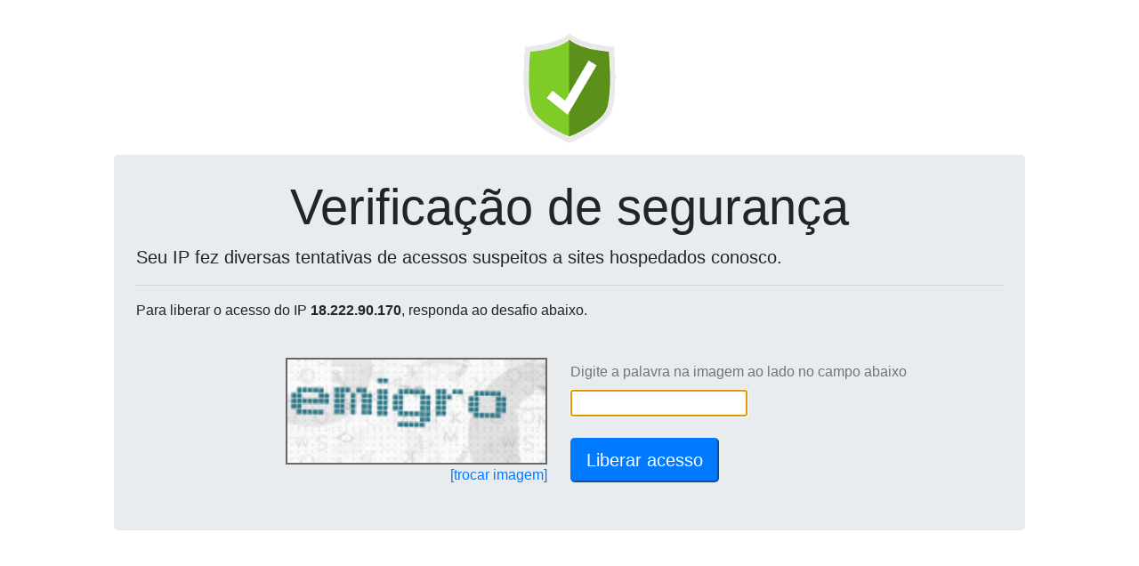

--- FILE ---
content_type: text/html; charset=UTF-8
request_url: https://jjaconsulting.com.br/_loadinfo-123908120/
body_size: 25
content:
document.getElementById("captchaServidor").value="191.252.83.198";document.getElementById("captchaDominio").value="jjaconsulting.com.br";reloadCaptcha();

--- FILE ---
content_type: text/html; charset=UTF-8
request_url: https://wp-captcha.uni5.net/_recaptcha-123908120/
body_size: 8509
content:
var captchaDados = {"captcha":"iVBORw0KGgoAAAANSUhEUgAAAJYAAAA8CAMAAACzWLNYAAADAFBMVEX\/\/\/8pdYT5+fn8\/Pz39\/f6+vr9\/f3g4ODz8\/PZ2dnx8fH7+\/vy8vL4+Pjr6+vw8PDk5OTn5+fo6Ojl5eXp6enq6urm5ubi4uLj4+P19fX09PTv7+\/29vbu7u7t7e3c3Nze3t7s7OzS0tLY2Nja2trf39\/h4eHd3d3+\/v7R0dHT09PW1tbPz8\/IyMjb29vHx8fV1dXLy8vOzs7Nzc3X19fMzMzU1NTKysrJycnFxcXQ0NDBwcG7u7vGxsbDw8O4uLi6urq5ubm+vr7ExMTCwsLI295dlqGsyc9el6J3prB5qLKoxcqTucB0o62MsrqpxsuRt7+SuMB3pq9ChJJBhJF0pK2uy9BDhZNChJFak56hvcPE19tvnqiSuL\/f6Orb5ebe5+ng6uyYtbuNs7qMsrnU3t+zxsrF2NxxoaqIrrW\/0tVZkp5xoKrP2NpxoKl\/pay5zNBZkp1tnKbS3N6vwsaBp66Bp6+2yc2GrLShvsPT3d+4y8\/K1Na6zdHL1degvMKEqrKZtruyxcmHrbSKsLdnl6CJr7eJr7ZYkZ1TjJdBg5FtnaZYkZyFq7OHrbVAg5BwoKnQ2duxxMh9o6q3ys6fu8GfvMHR2txTjJhrmqOdusCApq6IrrZBg5BAgo+GrLNVjppUjZlrmqRvn6iLsblqmqNXkJyTsLZol6BSi5eVsbdXkJs\/gY5UjZhwn6mat7xunadAgpA\/go9Wj5ueu8CtwMRunqfR292CqLC2ycy7xMa8z9PY4uTH0NK5zM\/G0NGivsStys\/[base64]\/[base64]\/\/f\/[base64]\/[base64]\/okp5DrUCLq1BWipmjswzfCZpw1Vgjmd0Q7enz3e7M\/[base64]\/fvIJa6K4LVquvHIejPnBFDMQX0ZmElJWm5oU\/4NRzuJlHgCd2O4kWYokSJud0lRb9jcbpwW9dVyBRHlhUXMy7j2iuBJp9Q6gOptlWhYQWzHKv0yjoYIuVwg+hiyWhFsGzCkAvLsdNDe7u+W+0dzT5fzcftnbqpg2Y1U\/qgM5b7sRwkob3HWGEsWahze0+U1SvhZjtZUKzDMNo3DtmhYe6Ovr9oPMvJlbJi1DrHqsdkN5+jIMAMH6gisV3yQTmqWFTlzjDP65bqCaFOQgWJEV0oKW8codbd\/mHfMHRn7DX7w91858nz7QPDuHrKzECfUiGqWJQgkypF1xLd0Je6TIdDpu9UcZZGEboxzFZ5kI3bFbrbLkvJJ3S5DurEeFR6q6H0S1ugrYUlpPIFwCOrhWsnq9XKjBwdSEW\/6ktBUDvFUF3mFUN3yKz7YVjvaVY73apbba\/GVb21njmO7iulBtNSkjmWZzDk1yG64xZR2IULOwqTCCwUBlEe9qudVWUjA35rg0oRl1TC8WrPT9eB7ZUlVbL0XeXbnnRYWbnlolokw8qVoEVEZkzg4hwfA3LduC\/MIwfNYsyH1Znb8+319rrbnZtHDq96YAvoE7btuRWlswjgmpjRMZZ2FOR7gqyK8yjz8ij2siz2griwU\/f733+f\/wNQMDqe+rE1I6KVnhtblbtgSkm5EDYRBjjUX1R26VUCfTHTaeW1ZLlUSeXaCLM1g37o+nXT5UO2d2td7yCtW\/XYDb2JsHioM1VXmRegtQNJnIwxJwKa92bhejeovJ0IfBXE8Vaa5NuR7ZuLL2va1Zr2aRB2XRRF5ig3d72qB7gDYtGOUrdX1MkI85u0Kk3fVi0qmijPGojSa1eSzArzI0PRHJnvrvcVdXfQNFeHD63XB7d3D5qNuX+G\/tZnkCk3HLyFVVHD4LrBubH0o2jM+7QoQA9hjKesGMM0FLrr\/lDT\/lrTfqQLv6lUYLsisRfK9ReWXzH0vbLQROhTdKS0SjupLPCbw4jB4haor0Bcfpg35jCYfV9vbx3as56PZtw0NepYm2M+jjOmLyl4lFqW31bKIfgZkTq6o1q\/XORjnQPskB2UNJo0EQeov3nZM\/72uQ9fCuVrfTIn3C7bUlqytCtBwZ5Qf6kInRGHgV1tq20Rk2DUIaCzhQ3pJelYF7lp5mbTjDt7t7aLIS\/yvK\/n83ro+zGfcbAfCMWZ6YChAS00GJpTIWM4lV7FO7tmmC2CKIAxMBeZDbZE98IVcC9ZiCxb5FKUftX6latXFQgUomGBCdFojjJwNPN9yie8Q0qpWCwqrouoiYOmCZq8js26A5yGoi+KoU\/W+Cnv+2bGnJRxkXJCMoXXXBBIvTGgjDlxHDOez3ejqNjBWvagF3eB1QiZ8CTVc3TTWKX51vrJOzuRL+fD7irAYnriSBO1DCA2OSFOTJmeoGkbkH\/nlywTYXEgHoYjQ9\/sma\/Gp6xW8yP5MJxpFv1Bszvjl\/7RgTNAEMjMU48ePfuco2ef+7Snn\/eM8595wYXUEsSNrr3usisvu+7Kyy57b1wUxz557NbLX5HAM0mUkcINKOoK6IJJZXfWk+aL9MAvn3F4h7AJp4YEtgQO5AQ8yMGMaHcmFRpeOCoq0IQFHlCcuhnrfm6OQbdtBqCx0SzqJ\/3jfzKbLJD+TE27cPN41rO15zxX07xKLRfpbZp27eZxUxDkN2p\/crOmSQd+xD959Ds\/PuehF8Cb8PILx0\/8+bc\/9L8+9nf\/+\/\/8\/Py\/\/78XQ78ZVae\/89CPTnz7J9RR995\/9unHz4MmQdJ4tVggc7nZF\/1QxDk0do7v1XzIa4A9h6I3GdzAmf90hkYk9HmadsEmrHN\/Vfu152uaKh3mhld\/4PpXbMK6OhnD67XbP6VpbpQjD2\/TtPM07Utksqa\/0DQ05kc07R8+oD3wc01zJnTR+zXtMU17Klc\/07R7H9AesCes0Z+eOPHjo9++9TO3ffqqm99+w1U39XFtdvWqb1ZDkXe76MsOYdsZOtHmF537rBe88OIX8YDrNHnxJS956ct+\/TdefqmI93z6VTf\/h88c++w8Lo7d8bk3v+U\/3nDTNe\/70z8QQ37+AzdiCf8d3VG4v9gE8C6EdYv2taOaJmjIhbz81CkE+yhJX6Rpnzmlncq90Ov4Pf\/\/2Nfcot2OtTXFvqarn4TA9vRNcMb2\/NBWVe2U2fCUWVL9c01DUv6F7\/llFbWL6pWa9ipN+80ww\/NNmnZFkL5W096fRvlxFFnT\/tPcuOfcRx59+Ly7dPq8cx9\/9P7z73IXdmXPv\/GDnz3z9MlLHn2U6uS7Dz\/rez8\/fel5py\/VdXbJ998SCvQU+ZGmndS0OzTtttu1G3E2sztigg3HsSn6PMjX87iqLJuWbTjL0ldr2r\/UtN8q4F\/CtoiSy7AaTXtt3L56E++72+g3UUqMDG\/VtKdp2ucNde9m1T\/hy\/s2xf+eDF3H8XZ3yEOahvJdwjnCP3+Diu8aMk7LNLUlIn3qw3d\/NsqzoQ8efPPXb7jpdd\/4ylfGogdH9IGJsOLUZ0sDbtFWszD57de9\/g2vu\/wNb3zDm654w5t\/54q3XHnV7\/6rY1d7afGF9197xU13\/FnW\/v7VN\/0WBPuLL\/vzL3359clg4aIXIyxGn3hxKTQUhJdI44SmAV6XMOf+TV4AwO9yixhWaOoGlvAy5N7MmmyIV+GU+49q2tfzvIiHfgjioZQQSxAvZg8+a8Z\/rWnXbPJy7SZtb\/032u+h7m+KDr1Q0\/5C075yIHsfipiEe76qfe2TmnbnTvi3J6\/+6YUXfJ45l17+2PcuvuousowhNSFn333F0x997BiV4uUnT\/\/N5R+582evvYSSXuqLtU8e1rS7Ne3leXzENIe9zfoTmvbvkHszP5Cb2ZZZ+IMxczPGMwQWz3bm12na2zXtHZvIEN9br9Ouf6em\/X4aoZr\/WdM+G2ZvQFhh6J3Qvnaupt3lhLdt6nMpo\/dukvIlOG0O\/7wkR7UHkMD\/qav7NjGgVzF0LjmrTI\/\/5LHHfnr+VQ9GQwF+GNd7\/v6OP\/7KHX\/RD7mZx0Oc25icdMiTMcmnPku8i655+x+865p3v+fKKy669opj73jvRZdffuU735mE6RePXftfXv\/+txzZ95fvuOZzkUfOPnn3PffehyQ\/tKndzxg7urn6i\/XpZJxx+pD2AAK6k7tHN7TxIgcayxwDwBvEE5zx230BFBWI47j2J4Dwg0MfQ7HNyuFMgkKn5WGNsyx8IlvvS\/IkTPowC\/PWS3svCuM\/0rS\/whvz1X9FMlNBT2kn7n\/gAUen9zx24U\/Ou+BOpp99wckX3P2RlzDmLg2wP3\/e6Queee7DSs7uufj0U+8+fdeURDJNxS1RwN1phAFqz4NgHPvrtBuBkq8HxWoYiwHOxZnBZTsKmuD4syj9t5sivzZbY+haB2GynRfFygvjXYT1MXxwK0NY17oifrZ2Cs1Jc\/2cTe0epOzEJimXKJIK1\/E4R+DPPXU99Oa6zREvZuFy8u5MZb7142MX\/M7b3\/X5rj8Avdkqhlvf9fZb\/+4fwO8HIEEdfFAAV9k6NCMub2dxdMPV73nPH74ixmyThkGSwMakYRbFWfzFdxy74a+vOvOXn\/KNV938TQw43\/r2\/Se\/cxTO93+AuhGNzr+9IYSXOJC9jbaCz4G+JfER1iMo87TPMJtKbM30oxsWfNAcmnwIMOjcqB1\/zY231N3QjH2eJTB1WRSZQ1BnYPxZ6iExgPgxwPr633vjB2686YMf+vAqT1FRYB8y+GASf+H653xXSXrioW9deOI7TCzvufD02SfPAxB+8cMv\/uju09xh08yIKeCRcx65+Jyjdhq\/B9W88GJHYbpFIaeRWCDFn9G0PytgW1BHs7hdux6t02OiCEpbUrsN4MoXFEJv29YsS8KouHnTiR\/ZgOyjN2p\/NMy9JIiOa9eD6P8yTNGJb8yoOKUdxZK5W75Se+BxNBw00eZPMOrpr\/3qPae+dvKco0+74Ogr04V6q3bq8akpeALrrHIhDf2e0+996R1\/VUAGiz6o+\/ptn7rtdR\/8oGn2o5lb3GhbjOoyRefCQ05h7Ybjv\/\/Yqy+67uMXPf+yPz5+yys+cf11wZExTPZdc\/P7\/9vNH64PLb731Q+9W6j8xLNPvPA5v2YPzgntRpTozUq4pv2MDZIv3zzfB2xB6CtBPrWp5p08cDNlFu4sUJgn8w9r2lXgwttvv\/WW2686\/vHbdvYcHvvxyasmDu2Uh5jtmorEMCYxIJ\/EYxNOA\/00DQYd0hQlY4eWjLMwTKMhwFjnYXCfNlmUr8NB3f34yXvuf2RqsHbxzPu+dcPxh57+na9e+fxT5x099fxPXn\/KS+hN9z3243sfYY6MV34Ht4zp3qny12ywctUTsghs7WybgH8z1L1leY6EwypDg\/ex5c76rhnnqxQzKox6FO6uQy9qs6KbahtmSZCkdlq1lDKfWNxSJQPnwVC78HUur+xUWLzzfF3mISzfuY\/8+pd\/fhpl7g0C86zLpYpzAa8ldJ+Fze9+9G23Hv\/gDZ86\/tLjt\/zhx2\/[base64]\/jvqPJUCy8eEekPGLljrngGVz24rt\/7kpqdAxZO7MBRCOuV2i2LRbFmTOYY97OycPu5oD3R2z191+0fTBMe3jy8PS\/OXO0d9xRDsX8YR1N6fsCVGAXN16LpZ0WWDPMsS7IgTtKoiAJzPTZmE6dt5gvIP+ERnmDLp10vWgK61EGzcCZcwuzEv\/u+R259\/Oefu\/ribx67+9KLT\/\/oN37wWX9RNlKCFJhjByYXi5WruKzqYQBLxQXmrmG+d8+8We3CPsA9FHkhDeEnlVeWiqmOt+ZMWgmG7RAM7+VhkgZBUNRjvliULqeYDJTwSxcyyHQC87Kk6cLlkipaScFdy7err2razRsY\/3BD7M+ofN93\/WjhU4Nxe9rqchQBlYi06JtDXVOMMBBjPpjdoUPrZjDjAnNZzKVUpWu7RHHVK7eZCcPhki\/KdtryA\/KTJCvBZ9MeGbRXOkRQQ2dCZ7CXMOmOKBe27Vp4ExnjtjiqnXpkI9iPbcJ6uCwxCsI5uRgRMLmJaVuV6yDVqM6H+dqM83FA2vrexGyYmTkCRM5czJE4Wp9WYINRZ5wXGFUCSkigDB66iuW4dqsLHkJvEklJxjAbwnVkmKrwO14oYkUWI4WlrExy+mb+g++\/6c4X3\/XuS1\/0gm\/[base64]\/bBYB8BZW8NoHpyv6hVC6hm1TOoORKppA3wSUwvlV8oA4hhGfGIw0CEHWnXhmRU3dF9Q37eUQBIYIsNJdLyPmPCFLgOgfLcUguvStZRUFIMtZ\/0gLN0ebNgIzvTCxMBqmkW+2QUZ8qGJka0GrLFqGk9NDaacadNbcaJmAM90MdexER3TBZA3vSH5UueGI4axpp5FiSeF9KXF0IW6pahOmcJrIGDaerRbq8Uo5Vfu0gLAXSiVD\/B2oc\/LobBc+B7Km7yBpxnRe00\/[base64]\/[base64]\/K9hnNWc0\/WzULULyVDInkiAr0OyM8dp3FKpJR7VI9gRCPoLQOfBUoyxpsX\/RKgodscBh3CxRxgDtobKWb0MkQKwssYffCrdZlmm8jnWOUyIxzEvBp0qbMhGoXjEQHhj44jIwdGLq9vzKO3ZmrfuuXDu7s+5V11zRgqJGwsuM8lwbPZ7oBHmCBS5wBbSTYktIlIYmAj4K4uDYypdBalpSWL\/QZh0JRwsVEDGxKKKF8xmRbua1rt0ViSX\/RWrAoAACbMorZFTWAmYxNYKuP42Fsxp3dedOMRbd60no1nrU95K1jKFSBJL6C\/DI1485yIgj4A8YNIF56FSN+AnqVvmUrH+2JgKQ7fXOxnLgW9MgqV8AZUAfVpjNfVm3pl61nxlnqKRvYhDrNUGX0BfhWzWiZrvN+GOIgr+v5ane+s1oN\/XzcqccVOH7wiWwhZn5qYRnCQMdhwIQF0Q10HJhRJyKNTU\/OQJLKkpWQ0qdSLkDwcHwGeBbdQMBzVLaWbVcY5nEW3\/JaP5V+mjAubHSFNe2TG7o+\/c8MLjNh+RiLgzEuhl2zme9tmnrdmHDs\/[base64]\/[base64]\/[base64]\/fgh75fJRNBIdOglNJNbEB+c98pi5eGM9PdEPYPAMFYCBOmsrh0IATgJ4wusLMVZi28JtyYNscQKtResbT2pVp50EEcCyawqW\/Do82m3oBLtZLI5wIWugKw+r6A7xqLaTdpgBvct7\/PAXkzxPQGUDt85nh5xf4ficl7838b8g4AAAAASUVORK5CYII=","hash":"ed2b7092dd5bc90492420dda90e1294bc66a240505f93de9e2bf9377c93a22e65404f1f0b4405bf58d9c772373e37a81=="}
document.getElementById('captchaPlace').innerHTML = '<img height=120 src="data:image/jpeg;base64,'+captchaDados['captcha']+'" style="border: 2px solid #666;">'
document.getElementById('captchaHash').value = captchaDados['hash'];
document.getElementById('ipText').innerHTML = ' do IP <b>18.222.90.170</b>';
document.getElementById('ipText').innerHTML = ' do IP <b>18.222.90.170</b>';
document.getElementById('captchaText').focus();
document.getElementById('captchaText').value='';
document.getElementById('btnSubmit').disabled=false;
